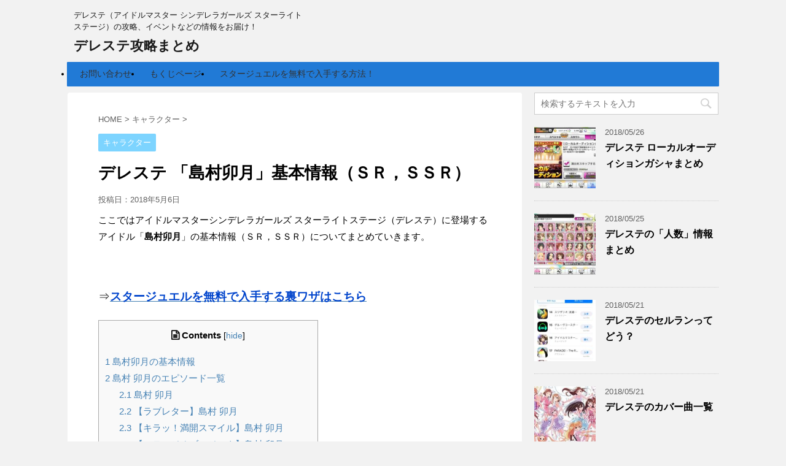

--- FILE ---
content_type: text/html; charset=UTF-8
request_url: https://deresute-kouryaku.com/shimamura-uzuki
body_size: 16591
content:
<!DOCTYPE html>
<!--[if lt IE 7]>
<html class="ie6" lang="ja"> <![endif]-->
<!--[if IE 7]>
<html class="i7" lang="ja"> <![endif]-->
<!--[if IE 8]>
<html class="ie" lang="ja"> <![endif]-->
<!--[if gt IE 8]><!-->
<html lang="ja">
	<!--<![endif]-->
	<head prefix="og: http://ogp.me/ns# fb: http://ogp.me/ns/fb# article: http://ogp.me/ns/article#">
		<meta charset="UTF-8">
		<meta name="viewport" content="width=device-width,initial-scale=1.0,user-scalable=no,viewport-fit=cover">
		<meta name="format-detection" content="telephone=no">
		
		
		<link rel="alternate" type="application/rss+xml" title="デレステ攻略まとめ RSS Feed" href="https://deresute-kouryaku.com/feed"/>
		<link rel="pingback" href="https://deresute-kouryaku.com/xmlrpc.php">
		<!--[if lt IE 9]>
		<script src="https://deresute-kouryaku.com/wp-content/themes/affinger4/js/html5shiv.js"></script>
		<![endif]-->
				<title>デレステ 「島村卯月」基本情報（ＳＲ，ＳＳＲ）</title>
<link rel='dns-prefetch' href='//ajax.googleapis.com'/>
<link rel='dns-prefetch' href='//fonts.googleapis.com'/>
<link rel='dns-prefetch' href='//s.w.org'/>
		<script type="text/javascript">window._wpemojiSettings={"baseUrl":"https:\/\/s.w.org\/images\/core\/emoji\/12.0.0-1\/72x72\/","ext":".png","svgUrl":"https:\/\/s.w.org\/images\/core\/emoji\/12.0.0-1\/svg\/","svgExt":".svg","source":{"concatemoji":"https:\/\/deresute-kouryaku.com\/wp-includes\/js\/wp-emoji-release.min.js?ver=5.3.20"}};!function(e,a,t){var n,r,o,i=a.createElement("canvas"),p=i.getContext&&i.getContext("2d");function s(e,t){var a=String.fromCharCode;p.clearRect(0,0,i.width,i.height),p.fillText(a.apply(this,e),0,0);e=i.toDataURL();return p.clearRect(0,0,i.width,i.height),p.fillText(a.apply(this,t),0,0),e===i.toDataURL()}function c(e){var t=a.createElement("script");t.src=e,t.defer=t.type="text/javascript",a.getElementsByTagName("head")[0].appendChild(t)}for(o=Array("flag","emoji"),t.supports={everything:!0,everythingExceptFlag:!0},r=0;r<o.length;r++)t.supports[o[r]]=function(e){if(!p||!p.fillText)return!1;switch(p.textBaseline="top",p.font="600 32px Arial",e){case"flag":return s([127987,65039,8205,9895,65039],[127987,65039,8203,9895,65039])?!1:!s([55356,56826,55356,56819],[55356,56826,8203,55356,56819])&&!s([55356,57332,56128,56423,56128,56418,56128,56421,56128,56430,56128,56423,56128,56447],[55356,57332,8203,56128,56423,8203,56128,56418,8203,56128,56421,8203,56128,56430,8203,56128,56423,8203,56128,56447]);case"emoji":return!s([55357,56424,55356,57342,8205,55358,56605,8205,55357,56424,55356,57340],[55357,56424,55356,57342,8203,55358,56605,8203,55357,56424,55356,57340])}return!1}(o[r]),t.supports.everything=t.supports.everything&&t.supports[o[r]],"flag"!==o[r]&&(t.supports.everythingExceptFlag=t.supports.everythingExceptFlag&&t.supports[o[r]]);t.supports.everythingExceptFlag=t.supports.everythingExceptFlag&&!t.supports.flag,t.DOMReady=!1,t.readyCallback=function(){t.DOMReady=!0},t.supports.everything||(n=function(){t.readyCallback()},a.addEventListener?(a.addEventListener("DOMContentLoaded",n,!1),e.addEventListener("load",n,!1)):(e.attachEvent("onload",n),a.attachEvent("onreadystatechange",function(){"complete"===a.readyState&&t.readyCallback()})),(n=t.source||{}).concatemoji?c(n.concatemoji):n.wpemoji&&n.twemoji&&(c(n.twemoji),c(n.wpemoji)))}(window,document,window._wpemojiSettings);</script>
		<style type="text/css">
img.wp-smiley,
img.emoji {
	display: inline !important;
	border: none !important;
	box-shadow: none !important;
	height: 1em !important;
	width: 1em !important;
	margin: 0 .07em !important;
	vertical-align: -0.1em !important;
	background: none !important;
	padding: 0 !important;
}
</style>
	<link rel='stylesheet' id='wp-block-library-css' href='https://deresute-kouryaku.com/wp-includes/css/dist/block-library/style.min.css?ver=5.3.20' type='text/css' media='all'/>
<link rel='stylesheet' id='contact-form-7-css' href='https://deresute-kouryaku.com/wp-content/plugins/contact-form-7/includes/css/styles.css?ver=5.1.6' type='text/css' media='all'/>
<link rel='stylesheet' id='toc-screen-css' href='https://deresute-kouryaku.com/wp-content/plugins/table-of-contents-plus/screen.min.css?ver=2002' type='text/css' media='all'/>
<link rel='stylesheet' id='fonts-googleapis-montserrat-css' href='https://fonts.googleapis.com/css?family=Montserrat%3A400&#038;ver=5.3.20' type='text/css' media='all'/>
<link rel='stylesheet' id='normalize-css' href='https://deresute-kouryaku.com/wp-content/themes/affinger4/css/normalize.css?ver=1.5.9' type='text/css' media='all'/>
<link rel='stylesheet' id='font-awesome-css' href='https://deresute-kouryaku.com/wp-content/themes/affinger4/css/fontawesome/css/font-awesome.min.css?ver=4.7.0' type='text/css' media='all'/>
<link rel='stylesheet' id='style-css' href='https://deresute-kouryaku.com/wp-content/themes/affinger4/style.css?ver=5.3.20' type='text/css' media='all'/>
<link rel='stylesheet' id='single2-css' href='https://deresute-kouryaku.com/wp-content/themes/affinger4/st-kanricss.php' type='text/css' media='all'/>
<link rel='stylesheet' id='single-css' href='https://deresute-kouryaku.com/wp-content/themes/affinger4/st-rankcss.php' type='text/css' media='all'/>
<link rel='stylesheet' id='st-themecss-css' href='https://deresute-kouryaku.com/wp-content/themes/affinger4/st-themecss-loader.php?ver=5.3.20' type='text/css' media='all'/>
<script type='text/javascript' src='//ajax.googleapis.com/ajax/libs/jquery/1.11.3/jquery.min.js?ver=1.11.3'></script>
<link rel='https://api.w.org/' href='https://deresute-kouryaku.com/wp-json/'/>
<link rel='shortlink' href='https://deresute-kouryaku.com/?p=1281'/>
<link rel="alternate" type="application/json+oembed" href="https://deresute-kouryaku.com/wp-json/oembed/1.0/embed?url=https%3A%2F%2Fderesute-kouryaku.com%2Fshimamura-uzuki"/>
<link rel="alternate" type="text/xml+oembed" href="https://deresute-kouryaku.com/wp-json/oembed/1.0/embed?url=https%3A%2F%2Fderesute-kouryaku.com%2Fshimamura-uzuki&#038;format=xml"/>
<meta name="robots" content="index, follow"/>
<meta name="keywords" content="島村卯月">
<meta name="description" content="ここではアイドルマスターシンデレラガールズ スターライトステージ（デレステ）に登場するアイドル「島村卯月」の基本情報（ＳＲ，ＳＳＲ）についてまとめていきます。">
<link rel="canonical" href="https://deresute-kouryaku.com/shimamura-uzuki"/>
<style type="text/css">.broken_link, a.broken_link {
	text-decoration: line-through;
}</style>			<script>(function(i,s,o,g,r,a,m){i['GoogleAnalyticsObject']=r;i[r]=i[r]||function(){(i[r].q=i[r].q||[]).push(arguments)},i[r].l=1*new Date();a=s.createElement(o),m=s.getElementsByTagName(o)[0];a.async=1;a.src=g;m.parentNode.insertBefore(a,m)})(window,document,'script','//www.google-analytics.com/analytics.js','ga');ga('create','UA-105805891-12','auto');ga('send','pageview');</script>
					


<script>jQuery(function(){jQuery('.st-btn-open').click(function(){jQuery(this).next('.st-slidebox').stop(true,true).slideToggle();});});</script>
			</head>
	<body class="post-template-default single single-post postid-1281 single-format-standard not-front-page">
				<div id="st-ami">
				<div id="wrapper" class="">
				<div id="wrapper-in">
					<header id="">
						<div id="headbox-bg">
							<div class="clearfix" id="headbox">
										<nav id="s-navi" class="pcnone">
			<dl class="acordion">
				<dt class="trigger">
					<p><span class="op"><i class="fa fa-bars"></i></span></p>
		
					<!-- 追加メニュー -->
					
					<!-- 追加メニュー2 -->
					
						</dt>

				<dd class="acordion_tree">
				

										<div class="menu"><ul>
<li class="page_item page-item-9"><a href="https://deresute-kouryaku.com/contact">お問い合わせ</a></li>
<li class="page_item page-item-12"><a href="https://deresute-kouryaku.com/sitemap">もくじページ</a></li>
<li class="page_item page-item-1474"><a href="https://deresute-kouryaku.com/starjewel-free">スタージュエルを無料で入手する方法！</a></li>
</ul></div>
					<div class="clear"></div>

				</dd>
			</dl>
		</nav>
										<div id="header-l">
										
            
			
				<!-- キャプション -->
				                
					              		 	 <p class="descr sitenametop">
               		     	デレステ（アイドルマスター シンデレラガールズ スターライトステージ）の攻略、イベントなどの情報をお届け！               			 </p>
					                    
				                
				<!-- ロゴ又はブログ名 -->
				              		  <p class="sitename"><a href="https://deresute-kouryaku.com/">
                  		                      		    デレステ攻略まとめ                   		               		  </a></p>
            					<!-- ロゴ又はブログ名ここまで -->

			    
		
    									</div><!-- /#header-l -->
								<div id="header-r" class="smanone">
																		
								</div><!-- /#header-r -->
							</div><!-- /#headbox-bg -->
						</div><!-- /#headbox clearfix -->
					
<div id="gazou-wide">
			<div id="st-menubox">
			<div id="st-menuwide">
				<nav class="menu"><ul>
<li class="page_item page-item-9"><a href="https://deresute-kouryaku.com/contact">お問い合わせ</a></li>
<li class="page_item page-item-12"><a href="https://deresute-kouryaku.com/sitemap">もくじページ</a></li>
<li class="page_item page-item-1474"><a href="https://deresute-kouryaku.com/starjewel-free">スタージュエルを無料で入手する方法！</a></li>
</ul></nav>
			</div>
		</div>
	</div>

					</header>
					<div id="content-w">
						
					
<div id="content" class="clearfix">
	<div id="contentInner">

		<main>
			<article>
				<div id="post-1281" class="st-post post-1281 post type-post status-publish format-standard has-post-thumbnail hentry category-character">

			
									

					<!--ぱんくず -->
					<div id="breadcrumb">
					<ol itemscope itemtype="http://schema.org/BreadcrumbList">
							 <li itemprop="itemListElement" itemscope itemtype="http://schema.org/ListItem"><a href="https://deresute-kouryaku.com" itemprop="item"><span itemprop="name">HOME</span></a> > <meta itemprop="position" content="1"/></li>
													<li itemprop="itemListElement" itemscope itemtype="http://schema.org/ListItem"><a href="https://deresute-kouryaku.com/category/character" itemprop="item">
							<span itemprop="name">キャラクター</span> </a> &gt;<meta itemprop="position" content="2"/></li> 
											</ol>
					</div>
					<!--/ ぱんくず -->

					<!--ループ開始 -->
										
										<p class="st-catgroup">
					<a href="https://deresute-kouryaku.com/category/character" title="View all posts in キャラクター" rel="category tag"><span class="catname st-catid6">キャラクター</span></a>					</p>
									

					<h1 class="entry-title">デレステ 「島村卯月」基本情報（ＳＲ，ＳＳＲ）</h1>

					<div class="blogbox ">
						<p><span class="kdate">
															投稿日：<time class="updated" datetime="2018-05-06T01:57:21+0900">2018年5月6日</time>
													</span></p>
					</div>

					
					<div class="mainbox">
						<div id="nocopy"><!-- コピー禁止エリアここから -->
																										
							<div class="entry-content">
								<p>ここではアイドルマスターシンデレラガールズ スターライトステージ（デレステ）に登場するアイドル「<strong>島村卯月</strong>」の基本情報（ＳＲ，ＳＳＲ）についてまとめていきます。</p>
<p>&nbsp;</p>
<div class="master-post-advert" style="text-align: left; margin: 25px 0; overflow: hidden;">
	<div style="text-align: left; display: inline-block; max-width: 100%;">
		
		<div class="master-post-advert-ad"><span style="font-family: arial, helvetica, sans-serif; font-size: 120%;">⇒<a href="https://deresute-kouryaku.com/starjewel-free"><b><span style="color: #0044cc;">スタージュエルを無料で入手する裏ワザはこちら</span></b></a></span></div>
	</div>
</div>
<p><span id="more-1281"></span></p>
<div id="toc_container" class="no_bullets"><p class="toc_title">Contents</p><ul class="toc_list"><li><a href="#i"><span class="toc_number toc_depth_1">1</span> 島村卯月の基本情報</a></li><li><a href="#i-2"><span class="toc_number toc_depth_1">2</span> 島村 卯月のエピソード一覧</a><ul><li><a href="#i-3"><span class="toc_number toc_depth_2">2.1</span> 島村 卯月</a></li><li><a href="#i-4"><span class="toc_number toc_depth_2">2.2</span> 【ラブレター】島村 卯月</a></li><li><a href="#i-5"><span class="toc_number toc_depth_2">2.3</span> 【キラッ！満開スマイル】島村 卯月</a></li><li><a href="#i-6"><span class="toc_number toc_depth_2">2.4</span> 【ステージオブマジック】島村 卯月</a></li><li><a href="#i-7"><span class="toc_number toc_depth_2">2.5</span> 【スマイル・アンド・トリート】島村 卯月</a></li><li><a href="#i-8"><span class="toc_number toc_depth_2">2.6</span> 【ピースフルデイズ】島村 卯月</a></li></ul></li><li><a href="#i-9"><span class="toc_number toc_depth_1">3</span> 島村 卯月が参加した楽曲</a><ul><li><a href="#i-10"><span class="toc_number toc_depth_2">3.1</span> 全属性楽曲</a></li><li><a href="#i-11"><span class="toc_number toc_depth_2">3.2</span> キュート楽曲</a></li><li><a href="#i-12"><span class="toc_number toc_depth_2">3.3</span> 特殊</a></li></ul></li><li><a href="#i-13"><span class="toc_number toc_depth_1">4</span> まとめ</a></li></ul></div>
<h2><span id="i">島村卯月の基本情報</span></h2>
<p><img src="https://deresute-kouryaku.com/wp-content/plugins/lazy-load/images/1x1.trans.gif" data-lazy-src="https://deresute-kouryaku.com/wp-content/uploads/2018/05/6de59c8c009f4831313199d975a1f783.jpg" class="size-full wp-image-1286 aligncenter" alt="島村卯月" width="454" height="669" srcset="https://deresute-kouryaku.com/wp-content/uploads/2018/05/6de59c8c009f4831313199d975a1f783.jpg 454w, https://deresute-kouryaku.com/wp-content/uploads/2018/05/6de59c8c009f4831313199d975a1f783-204x300.jpg 204w" sizes="(max-width: 454px) 100vw, 454px"><noscript><img class="size-full wp-image-1286 aligncenter" src="https://deresute-kouryaku.com/wp-content/uploads/2018/05/6de59c8c009f4831313199d975a1f783.jpg" alt="島村卯月" width="454" height="669" srcset="https://deresute-kouryaku.com/wp-content/uploads/2018/05/6de59c8c009f4831313199d975a1f783.jpg 454w, https://deresute-kouryaku.com/wp-content/uploads/2018/05/6de59c8c009f4831313199d975a1f783-204x300.jpg 204w" sizes="(max-width: 454px) 100vw, 454px"/></noscript></p>
<p><img src="https://deresute-kouryaku.com/wp-content/plugins/lazy-load/images/1x1.trans.gif" data-lazy-src="https://deresute-kouryaku.com/wp-content/uploads/2018/05/f17542ab5fddbeb97457dc13cff30266.jpg" class="size-full wp-image-1285 aligncenter" alt="島村 卯月" width="359" height="640" srcset="https://deresute-kouryaku.com/wp-content/uploads/2018/05/f17542ab5fddbeb97457dc13cff30266.jpg 359w, https://deresute-kouryaku.com/wp-content/uploads/2018/05/f17542ab5fddbeb97457dc13cff30266-168x300.jpg 168w" sizes="(max-width: 359px) 100vw, 359px"><noscript><img class="size-full wp-image-1285 aligncenter" src="https://deresute-kouryaku.com/wp-content/uploads/2018/05/f17542ab5fddbeb97457dc13cff30266.jpg" alt="島村 卯月" width="359" height="640" srcset="https://deresute-kouryaku.com/wp-content/uploads/2018/05/f17542ab5fddbeb97457dc13cff30266.jpg 359w, https://deresute-kouryaku.com/wp-content/uploads/2018/05/f17542ab5fddbeb97457dc13cff30266-168x300.jpg 168w" sizes="(max-width: 359px) 100vw, 359px"/></noscript></p>
<p>&nbsp;</p>
<p>「島村卯月です。ずっとアイドルになりたくて、養成所でたくさんレッスンしてきました。笑顔とやる気は負けないつもりです！よろしくお願いしますね、プロデューサーさん！」</p>
<p>&nbsp;</p>
<div class="graybox">
<p>名前:島村 卯月（しまむら うづき）</p>
<p>タイプ:キュート</p>
<p>年齢:17歳</p>
<p>誕生日:4月24日</p>
<p>星座:牡牛座</p>
<p>血液型:O型</p>
<p>身長/体重:159cm/45kg</p>
<p>3サイズ:83/59/87</p>
<p>利き手:右</p>
<p>出身地:東京</p>
<p>趣味:友達と長電話</p>
<p>CV:大橋 彩香</p>
</div>
<p>&nbsp;</p>
<p>島村 卯月はデレステ稼働当初より実装されているアイドルです。</p>
<p>&nbsp;</p>
<p>ニュージェネレーションズというグループを渋谷 凛、本田 未央と共に組んでおり、デレステで最初に選べるアイドルのうちの一人となっています。</p>
<p>&nbsp;</p>
<p>その他アニメや漫画などのメディアミックス作品への登場回数も非常に多く、凛や未央と並んで、メディアへの露出が高いアイドルです。</p>
<p>&nbsp;</p>
<p>単刀直入に言ってしまうと、デレマスシリーズの主人公の一人と言っても差支えが無い程です。</p>
<p>&nbsp;</p>
<p>台詞、プロフィール、外見共に良くも悪くも「普通」の女の子であり、天真爛漫で一生懸命で真っ直ぐな性格です。</p>
<p>&nbsp;</p>
<p>そのためデレマス発表時には「普通」を通り越して「無個性」扱いをされており、凛や未央と比べてもあまり扱いはよくありませんでした。</p>
<p>&nbsp;</p>
<p>しかし現在はそんなことは無く、ストーリーが進むにつれて見せる天然をこじらせたような言動や、「ガンバリマスロボ」とも呼ばれる程印象的な台詞である「頑張ります！」が強調され、今や数多くのプロデューサーに愛される、名実ともに「デレマス」のセンターとなりました。</p>
<p>&nbsp;</p>
<p>今まで開催されたシンデレラガールズ総選挙では第一回、第二回とかなり苦戦した結果になりましたが、そこから徐々に順位を上げて、アニメ放送後の第五回にはタイプ別順位、総合順位共に1位を獲得するなど、正しく「シンデレラ」のような成功を見せています。</p>
<p>&nbsp;</p>
<p>ちなみに、公式の愛称は未央が呼ぶ「しまむー」ですが、プロデューサーたちから愛を一身に受けた結果、「しまむらさん」「しまむら」「smmr」「うづきん」「うづきち」などと多数の愛称で呼ばれています。</p>
<p>&nbsp;</p>
<p>その他名前が「島村」であることから、とあるファッションセンターと関連付けられてネタにされてしまいましたが、その後自身が参加した楽曲の「キラッ！満開スマイル」がデレステ実装と同時期にとあるファッションセンターとコラボするなど、本当に「しまむら」になってしまうというネタっぷりも見せました。</p>

		<p style="color:#666;margin-bottom:5px;">スポンサーリンク</p>
		<div class="middle-ad">
																</div>

        
	

<h2><span id="i-2">島村 卯月のエピソード一覧</span></h2>
<p>現在、島村 卯月のエピソードは<span class="hutoaka">R1種、SR2種、SSR3種の計6種</span>となっています。</p>
<p>&nbsp;</p>
<p>そのうち恒常なのがRの1種とSSRの1種のみであり、その他のエピソードは全てイベント限定か期間限定ガシャよりの排出となります。</p>
<p>&nbsp;</p>
<p>復刻などの措置がなされない限りは手に入れることが出来ないため、注意してください。</p>
<p>&nbsp;</p>
<h3><span id="i-3">島村 卯月</span></h3>
<p><img src="https://deresute-kouryaku.com/wp-content/plugins/lazy-load/images/1x1.trans.gif" data-lazy-src="https://deresute-kouryaku.com/wp-content/uploads/2018/05/e8160e5a8ae84f905aa45fbd9ad49e6a.jpg" class="size-full wp-image-1284 aligncenter" alt="卯月" width="640" height="359" srcset="https://deresute-kouryaku.com/wp-content/uploads/2018/05/e8160e5a8ae84f905aa45fbd9ad49e6a.jpg 640w, https://deresute-kouryaku.com/wp-content/uploads/2018/05/e8160e5a8ae84f905aa45fbd9ad49e6a-300x168.jpg 300w" sizes="(max-width: 640px) 100vw, 640px"><noscript><img class="size-full wp-image-1284 aligncenter" src="https://deresute-kouryaku.com/wp-content/uploads/2018/05/e8160e5a8ae84f905aa45fbd9ad49e6a.jpg" alt="卯月" width="640" height="359" srcset="https://deresute-kouryaku.com/wp-content/uploads/2018/05/e8160e5a8ae84f905aa45fbd9ad49e6a.jpg 640w, https://deresute-kouryaku.com/wp-content/uploads/2018/05/e8160e5a8ae84f905aa45fbd9ad49e6a-300x168.jpg 300w" sizes="(max-width: 640px) 100vw, 640px"/></noscript></p>
<p>&nbsp;</p>
<div class="graybox">
<p>レアリティ:R</p>
<p>最大レベル:40</p>
<p>&nbsp;</p>
<p>最大ライフ:27</p>
<p>最大ボーカル:1815</p>
<p>最大ダンス:2221</p>
<p>最大ビジュアル:3497</p>
<p>&nbsp;</p>
<p>センター効果:キュートメイク（キュートアイドルのビジュアルアピール値30％アップ）</p>
<p>特技:ファーストスマイル（6秒毎、低確率で少しの間、Perfectのスコア10％アップ）</p>
</div>
<p>&nbsp;</p>
<p>ローカルオーディションガシャ、プラチナオーディションガシャ、稀にライブ成功時のドロップとしても手に入る可能性がある、島村 卯月の恒常Rエピソードです。</p>
<p>&nbsp;</p>
<p>ゲーム開始時に凛や未央と共に一枚だけ貰えるパートナーのような扱いのエピソードでもあります。</p>
<p>&nbsp;</p>
<p>能力値はビジュアルがちょっと高いものの、最初に貰えるエピソードであるが故にあまり高いとは言えません。</p>
<p>&nbsp;</p>
<p>加えてセンター効果も特技も癖が無く、戦力が十分にそろった状態になってきた場合は力不足になってしまうことも多いでしょう。</p>
<p>&nbsp;</p>
<p>特訓後はゲーム開始時から所持している衣装の「スターリースカイ・ブライト」を纏ったイラストへと変化します。</p>
<p>&nbsp;</p>
<p>尚、カードイラストで纏っている衣装は未央と凛も纏っており、三人のグループ感をより強めています。</p>
<p>&nbsp;</p>
<h3><span id="i-4">【ラブレター】島村 卯月</span></h3>
<p><img src="https://deresute-kouryaku.com/wp-content/plugins/lazy-load/images/1x1.trans.gif" data-lazy-src="https://deresute-kouryaku.com/wp-content/uploads/2018/05/ab203e1f1481b6bf626562447cb425c4.jpg" class="size-full wp-image-1283 aligncenter" alt="ラブレター" width="629" height="339" srcset="https://deresute-kouryaku.com/wp-content/uploads/2018/05/ab203e1f1481b6bf626562447cb425c4.jpg 629w, https://deresute-kouryaku.com/wp-content/uploads/2018/05/ab203e1f1481b6bf626562447cb425c4-300x162.jpg 300w" sizes="(max-width: 629px) 100vw, 629px"><noscript><img class="size-full wp-image-1283 aligncenter" src="https://deresute-kouryaku.com/wp-content/uploads/2018/05/ab203e1f1481b6bf626562447cb425c4.jpg" alt="ラブレター" width="629" height="339" srcset="https://deresute-kouryaku.com/wp-content/uploads/2018/05/ab203e1f1481b6bf626562447cb425c4.jpg 629w, https://deresute-kouryaku.com/wp-content/uploads/2018/05/ab203e1f1481b6bf626562447cb425c4-300x162.jpg 300w" sizes="(max-width: 629px) 100vw, 629px"/></noscript></p>
<p>&nbsp;</p>
<div class="graybox">
<p>レアリティ:SR</p>
<p>最大レベル:60</p>
<p>&nbsp;</p>
<p>最大ライフ:37</p>
<p>最大ボーカル:5017</p>
<p>最大ダンス:2681</p>
<p>最大ビジュアル:3253</p>
<p>&nbsp;</p>
<p>センター効果:キュートボイス（キュートアイドルのボーカルアピール値60％アップ）</p>
<p>特技:DokiDokiハート（13秒毎、高確率でかなりの間、コンボボーナス12％アップ）</p>
</div>
<p>&nbsp;</p>
<p>2016/9/20に開催されたイベントで、景品として実装されたアイドルです。</p>
<p>&nbsp;</p>
<p>主人公クラスのアイドルでありながら、実はイベント景品としての実装は初めてのことであったりします。</p>
<p>&nbsp;</p>
<p>現在はイベント限定アイドルスカウトガシャにてスカウト可能なため、イベントを頑張れば手に入る機会はあります。</p>
<p>&nbsp;</p>
<p>能力値はボーカルの値が高くなっており、センター効果もそれに準じてボーカルアピール値を伸ばすものとなっています。</p>
<p>&nbsp;</p>
<p>特技はストレートな効果を持つコンボボーナス系であり、良くも悪くも「普通」のアイドルです。</p>
<p>&nbsp;</p>
<p>そのため、適当にユニットへ編入しても十分な実力を発揮させることが出来ます。</p>
<p>&nbsp;</p>
<p>特訓後は茶色のブレザーに身を包んだ制服風の衣装となりますが、SSRではないため衣装の追加はありません。</p>
<p>&nbsp;</p>
<h3><span id="i-5">【キラッ！満開スマイル】島村 卯月</span></h3>
<p><img src="https://deresute-kouryaku.com/wp-content/plugins/lazy-load/images/1x1.trans.gif" data-lazy-src="https://deresute-kouryaku.com/wp-content/uploads/2018/05/ad6fda1fcb77e39eaf5c0086bfa84681.jpg" class="size-full wp-image-1287 aligncenter" alt="キラッ！満開スマイル" width="800" height="434" srcset="https://deresute-kouryaku.com/wp-content/uploads/2018/05/ad6fda1fcb77e39eaf5c0086bfa84681.jpg 800w, https://deresute-kouryaku.com/wp-content/uploads/2018/05/ad6fda1fcb77e39eaf5c0086bfa84681-300x163.jpg 300w, https://deresute-kouryaku.com/wp-content/uploads/2018/05/ad6fda1fcb77e39eaf5c0086bfa84681-768x417.jpg 768w, https://deresute-kouryaku.com/wp-content/uploads/2018/05/ad6fda1fcb77e39eaf5c0086bfa84681-640x347.jpg 640w" sizes="(max-width: 800px) 100vw, 800px"><noscript><img class="size-full wp-image-1287 aligncenter" src="https://deresute-kouryaku.com/wp-content/uploads/2018/05/ad6fda1fcb77e39eaf5c0086bfa84681.jpg" alt="キラッ！満開スマイル" width="800" height="434" srcset="https://deresute-kouryaku.com/wp-content/uploads/2018/05/ad6fda1fcb77e39eaf5c0086bfa84681.jpg 800w, https://deresute-kouryaku.com/wp-content/uploads/2018/05/ad6fda1fcb77e39eaf5c0086bfa84681-300x163.jpg 300w, https://deresute-kouryaku.com/wp-content/uploads/2018/05/ad6fda1fcb77e39eaf5c0086bfa84681-768x417.jpg 768w, https://deresute-kouryaku.com/wp-content/uploads/2018/05/ad6fda1fcb77e39eaf5c0086bfa84681-640x347.jpg 640w" sizes="(max-width: 800px) 100vw, 800px"/></noscript></p>
<p>&nbsp;</p>
<div class="graybox">
<p>レアリティ:SR</p>
<p>最大レベル:60</p>
<p>&nbsp;</p>
<p>最大ライフ:37</p>
<p>最大ボーカル:2693</p>
<p>最大ダンス:5051</p>
<p>最大ビジュアル:3270</p>
<p>&nbsp;</p>
<p>センター効果:トリコロール・ステップ（3タイプ全てのアイドル編成時、全員のダンスアピール値80％アップ）</p>
<p>特技:うっかりアイドルモード（9秒毎、高確率で少しの間、ライフ値が多い程コンボボーナスがアップ）</p>
</div>
<p>&nbsp;</p>
<p>2018/3/20に開催されたイベントで、景品として実装されたアイドルです。</p>
<p>&nbsp;</p>
<p>現在はイベントが終了しており、イベント限定アイドルスカウトガシャやスターエンブレムでも獲得することが出来ません。</p>
<p>&nbsp;</p>
<p>能力値はダンスアピール値が高めに設定されており、ダンス値を向上させるセンター効果と相性が良いと言えます。</p>
<p>&nbsp;</p>
<p>センター効果は今まで「シンデレラフェス」限定実装のアイドルが持っていた効果の内容をSR仕様にした感じのものとなっています。</p>
<p>&nbsp;</p>
<p>センターに配置するなら混色ユニットにするのが一番でしょう。</p>
<p>&nbsp;</p>
<p>特技は珍しい「ライフスパークル系」となっています。</p>
<p>&nbsp;</p>
<p>ライフ値が高ければ高い程能力が向上する特技ですが、より活かすならセンター効果などでライフ値を上げる必要があります。</p>
<p>&nbsp;</p>
<p>満開スマイルの島村 卯月をセンターにしていては十分な実力を発揮できないので注意してください。</p>
<p>&nbsp;</p>
<p>特訓後はピンク色のシンプルな衣装となりますが、SSRではないため衣装の追加はありません。</p>
<p>&nbsp;</p>
<h3><span id="i-6">【ステージオブマジック】島村 卯月</span></h3>
<p><img src="https://deresute-kouryaku.com/wp-content/plugins/lazy-load/images/1x1.trans.gif" data-lazy-src="https://deresute-kouryaku.com/wp-content/uploads/2018/05/456d399b9301d83401f9f2d1fd9f882b.jpg" class="size-full wp-image-1289 aligncenter" alt="ステージオブマジック" width="695" height="373" srcset="https://deresute-kouryaku.com/wp-content/uploads/2018/05/456d399b9301d83401f9f2d1fd9f882b.jpg 695w, https://deresute-kouryaku.com/wp-content/uploads/2018/05/456d399b9301d83401f9f2d1fd9f882b-300x161.jpg 300w, https://deresute-kouryaku.com/wp-content/uploads/2018/05/456d399b9301d83401f9f2d1fd9f882b-640x343.jpg 640w" sizes="(max-width: 695px) 100vw, 695px"><noscript><img class="size-full wp-image-1289 aligncenter" src="https://deresute-kouryaku.com/wp-content/uploads/2018/05/456d399b9301d83401f9f2d1fd9f882b.jpg" alt="ステージオブマジック" width="695" height="373" srcset="https://deresute-kouryaku.com/wp-content/uploads/2018/05/456d399b9301d83401f9f2d1fd9f882b.jpg 695w, https://deresute-kouryaku.com/wp-content/uploads/2018/05/456d399b9301d83401f9f2d1fd9f882b-300x161.jpg 300w, https://deresute-kouryaku.com/wp-content/uploads/2018/05/456d399b9301d83401f9f2d1fd9f882b-640x343.jpg 640w" sizes="(max-width: 695px) 100vw, 695px"/></noscript></p>
<p>&nbsp;</p>
<div class="graybox">
<p>レアリティ:SSR</p>
<p>最大レベル:80</p>
<p>&nbsp;</p>
<p>最大ライフ:42</p>
<p>最大ボーカル:4436</p>
<p>最大ダンス:4387</p>
<p>最大ビジュアル:4377</p>
<p>&nbsp;</p>
<p>センター効果:キュートブリリアンス（キュートアイドルの全アピール値30％アップ）</p>
<p>特技:最高のスマイル（9秒毎、高確率でわずかな間、Great/Nice/BadをPerfectにする）</p>
</div>
<p>&nbsp;</p>
<p>2015/9/3にプラチナオーディションガシャへ実装された、島村 卯月の恒常SSRです。</p>
<p>&nbsp;</p>
<p>能力値は平均的に高く設定されており、特化型に比べてどのアイドルと組み合わせてもある程度活躍が可能です。</p>
<p>&nbsp;</p>
<p>センター効果は全アピール値を向上させるものであり、本人と同じく特化型ともそれ以外ともそれなりに相性が良いアイドルとも言えます。</p>
<p>&nbsp;</p>
<p>特技は「パーフェクトサポート系」であり、SRのものより効果が高くなっています。</p>
<p>&nbsp;</p>
<p>「スキルブースト」と組み合わせるとMiss判定までperfect判定にしてしまうため、かなり心強い特技となってくれるでしょう。</p>
<p>&nbsp;</p>
<p>特訓後はピンク色でフリフリのアイドルのような衣装となり、手に入れた時より特訓前から特訓後衣装を纏わせてステージに上がらせることが出来ます。</p>
<p>&nbsp;</p>
<p>実は凛と未央も同じく【ステージオブマジック】名義のSSRエピソードがあり、全く同じ衣装の色違いのものとなりますので、三人は並べてステージに立たせると非常に生えます。</p>
<p>&nbsp;</p>
<p>その他、衣装の親和性が高い【フィールマイハート】佐久間 まゆや【あったかハート】五十嵐 響子などと並べてみるのも良いでしょう。</p>
<p>&nbsp;</p>
<h3><span id="i-7">【スマイル・アンド・トリート】島村 卯月</span></h3>
<p><img src="https://deresute-kouryaku.com/wp-content/plugins/lazy-load/images/1x1.trans.gif" data-lazy-src="https://deresute-kouryaku.com/wp-content/uploads/2018/05/26f41019c7b70ac72de4a2ff56988299.jpg" class="size-full wp-image-1290 aligncenter" alt="スマイル・アンド・トリート" width="816" height="348" srcset="https://deresute-kouryaku.com/wp-content/uploads/2018/05/26f41019c7b70ac72de4a2ff56988299.jpg 816w, https://deresute-kouryaku.com/wp-content/uploads/2018/05/26f41019c7b70ac72de4a2ff56988299-300x128.jpg 300w, https://deresute-kouryaku.com/wp-content/uploads/2018/05/26f41019c7b70ac72de4a2ff56988299-768x328.jpg 768w, https://deresute-kouryaku.com/wp-content/uploads/2018/05/26f41019c7b70ac72de4a2ff56988299-640x273.jpg 640w" sizes="(max-width: 816px) 100vw, 816px"><noscript><img class="size-full wp-image-1290 aligncenter" src="https://deresute-kouryaku.com/wp-content/uploads/2018/05/26f41019c7b70ac72de4a2ff56988299.jpg" alt="スマイル・アンド・トリート" width="816" height="348" srcset="https://deresute-kouryaku.com/wp-content/uploads/2018/05/26f41019c7b70ac72de4a2ff56988299.jpg 816w, https://deresute-kouryaku.com/wp-content/uploads/2018/05/26f41019c7b70ac72de4a2ff56988299-300x128.jpg 300w, https://deresute-kouryaku.com/wp-content/uploads/2018/05/26f41019c7b70ac72de4a2ff56988299-768x328.jpg 768w, https://deresute-kouryaku.com/wp-content/uploads/2018/05/26f41019c7b70ac72de4a2ff56988299-640x273.jpg 640w" sizes="(max-width: 816px) 100vw, 816px"/></noscript></p>
<p>&nbsp;</p>
<div class="graybox">
<p>レアリティ:SSR</p>
<p>最大レベル:80</p>
<p>&nbsp;</p>
<p>最大ライフ:42</p>
<p>最大ボーカル:5172</p>
<p>最大ダンス:3914</p>
<p>最大ビジュアル:4123</p>
<p>&nbsp;</p>
<p>センター効果:キュートプリンセス（キュートアイドルのみ編成時、全員の全アピール値50％アップ）</p>
<p>特技:おかしなわたし（キュートアイドルのみ編成時、6秒毎、中確率でわずかな間、Perfectのスコア16％アップ、コンボボーナス14％アップ）</p>
</div>
<p>&nbsp;</p>
<p>2017/9/30に開催された期間限定ガシャから排出された、島村 卯月の限定SSRエピソードです。</p>
<p>&nbsp;</p>
<p>現在復刻が為されていないため、手に入れる手段はなくなっています。</p>
<p>&nbsp;</p>
<p>復刻まで今しばらく待ちましょう。</p>
<p>&nbsp;</p>
<p>能力値はボーカルアピール値が高く設定されていますが、特筆すべきは能力値ではありません。</p>
<p>&nbsp;</p>
<p>センター効果、特技共に「キュートアイドルのみ編成時」という縛りはあるものの、どちらも非常に強力な効果を持っています。</p>
<p>&nbsp;</p>
<p>特にセンター効果は単色ユニット使用時にハイスコアを目指すならほぼ必須とも言えるくらいのものとなっています。</p>
<p>&nbsp;</p>
<p>特訓後は可愛らしいフリルが多数ついたメイド衣装のようになり、手に入れた時から特訓後衣装を纏わせてステージに上げることが可能です。</p>
<p>&nbsp;</p>
<p>メイドのような衣装ということで、【プライベート・メイド】十時 愛梨や【新春の彩り】三村 かな子などのメイド系衣装との親和性は高いと言えるでしょう。</p>
<p>&nbsp;</p>
<p>その他【ビタースイート・タイム】小日向 美穂なんかもMVのパートナーとしては適任であると思います。</p>
<p>&nbsp;</p>
<h3><span id="i-8">【ピースフルデイズ】島村 卯月</span></h3>
<p><img src="https://deresute-kouryaku.com/wp-content/plugins/lazy-load/images/1x1.trans.gif" data-lazy-src="https://deresute-kouryaku.com/wp-content/uploads/2018/05/d825df26944de2b315e8c5447f273669.jpg" class="size-full wp-image-1282 aligncenter" alt="ピースフルデイズ" width="1000" height="401" srcset="https://deresute-kouryaku.com/wp-content/uploads/2018/05/d825df26944de2b315e8c5447f273669.jpg 1000w, https://deresute-kouryaku.com/wp-content/uploads/2018/05/d825df26944de2b315e8c5447f273669-300x120.jpg 300w, https://deresute-kouryaku.com/wp-content/uploads/2018/05/d825df26944de2b315e8c5447f273669-768x308.jpg 768w, https://deresute-kouryaku.com/wp-content/uploads/2018/05/d825df26944de2b315e8c5447f273669-640x257.jpg 640w" sizes="(max-width: 1000px) 100vw, 1000px"><noscript><img class="size-full wp-image-1282 aligncenter" src="https://deresute-kouryaku.com/wp-content/uploads/2018/05/d825df26944de2b315e8c5447f273669.jpg" alt="ピースフルデイズ" width="1000" height="401" srcset="https://deresute-kouryaku.com/wp-content/uploads/2018/05/d825df26944de2b315e8c5447f273669.jpg 1000w, https://deresute-kouryaku.com/wp-content/uploads/2018/05/d825df26944de2b315e8c5447f273669-300x120.jpg 300w, https://deresute-kouryaku.com/wp-content/uploads/2018/05/d825df26944de2b315e8c5447f273669-768x308.jpg 768w, https://deresute-kouryaku.com/wp-content/uploads/2018/05/d825df26944de2b315e8c5447f273669-640x257.jpg 640w" sizes="(max-width: 1000px) 100vw, 1000px"/></noscript></p>
<p>&nbsp;</p>
<div class="graybox">
<p>レアリティ:SSR</p>
<p>最大レベル:80</p>
<p>&nbsp;</p>
<p>最大ライフ:42</p>
<p>最大ボーカル:3812</p>
<p>最大ダンス:3089</p>
<p>最大ビジュアル:6122</p>
<p>&nbsp;</p>
<p>センター効果:トリコロール・メイク（3タイプ全てのアイドル編成時、全員のビジュアルアピール値100％アップ）</p>
<p>特技:笑顔のピース（11秒毎、中確率でかなりの間、コンボボーナス18％アップ）</p>
</div>
<p>&nbsp;</p>
<p>2016/6/28に開催されたシンデレラフェスで追加された、島村 卯月のシンデレラフェス限定のSSRエピソードです。</p>
<p>&nbsp;</p>
<p>ピックアップは終了しているものの、シンデレラフェスの度に排出可能にはなりますので、手に入れるチャンスは十二分に存在します。</p>
<p>&nbsp;</p>
<p>能力値はビジュアルアピール値が高く、ビジュアルアピール値を高めるアイドルと組み合わせると相性が良いと言えます。</p>
<p>&nbsp;</p>
<p>センター効果は「トリコロール系」であり、「3タイプ全てのアイドル編成」という縛りの関係上、全属性楽曲をプレイするに当たっては非常に効果が高いものとなっています。</p>
<p>&nbsp;</p>
<p>特技はそつのない「コンボボーナス」のため、もし単一ユニットのメンバーとして扱ってもそれなりに活躍を行うことが出来ます。</p>
<p>&nbsp;</p>
<p>特訓後はピンク色を基調とした正統派アイドル衣装のようになり、手に入れた時から特訓後衣装を纏わせてステージに上げることが可能です。</p>
<p>&nbsp;</p>
<p>正統派アイドル衣装ということで誰とでも比較的組むことが出来る万能な衣装と思われます。</p>
<p>&nbsp;</p>
<h2><span id="i-9">島村 卯月が参加した楽曲</span></h2>
<p>島村 卯月が参加した楽曲は全部で26あります。</p>
<p>&nbsp;</p>
<p>そのうち5曲がキュート、21曲が全属性楽曲となっています。</p>
<p>&nbsp;</p>
<p>全アイドル中屈指の楽曲参加数であり、貫禄の主人公振りを見せつけています。</p>
<p>&nbsp;</p>
<p>更には「ソロ対応」アイドルであり、「ソロver.」と表記された島村 卯月をセンターにして「お願い！シンデレラ」をプレイすると、島村 卯月が歌うソロの「お願い！シンデレラ」でゲームをプレイできるようになります。</p>
<p>&nbsp;</p>
<p>以下、全楽曲のリストです。</p>
<p>&nbsp;</p>
<h3><span id="i-10">全属性楽曲</span></h3>
<div class="yellowbox">
<p>お願い！シンデレラ</p>
<p>とどけ！アイドル</p>
<p>We're the friends！</p>
<p>メッセージ</p>
<p>Absolute NIne</p>
<p>Yes！Party Time！！（オリジナルver.のみ）</p>
<p>Take me☆Take you（オリジナルver.のみ）</p>
<p>キミのそばでずっと（オリジナルver.のみ）</p>
<p>Snow Wings</p>
<p>Happy New Yeah！</p>
<p>ススメ☆オトメ～jewel parade～（全属性ver.）</p>
<p>Star！！</p>
<p>夕映えプレゼント</p>
<p>できたてEvo！Revo！Generation！</p>
<p>GOIN'！！！</p>
<p>Shine！！</p>
<p>夢色ハーモニー</p>
<p>流れ星キセキ</p>
<p>M＠GIC！</p>
<p>STORY</p>
<p>Treasure☆</p>
</div>
<p>&nbsp;</p>
<h3><span id="i-11">キュート楽曲</span></h3>
<div class="yellowbox">
<p>ラブレター</p>
<p>ススメ☆オトメ～jewel parade～（キュートver.）</p>
<p>アタシポンコツアンドロイド</p>
<p>キラッ！満開スマイル</p>
<p>S（mile）ING！（ソロ楽曲）</p>
</div>
<p>&nbsp;</p>
<h3><span id="i-12">特殊</span></h3>
<div class="yellowbox">
<p>お願い！シンデレラ（島村 卯月をセンターにしてプレイした場合にのみソロver.が選択可能となる）</p>
</div>
<p>&nbsp;</p>
<h2><span id="i-13">まとめ</span></h2>
<p>島村 卯月はデレステでも主人公の一人のような扱いを受ける、シンデレラガールズプロジェクトの中心人物です。</p>
<p>&nbsp;</p>
<p>そのため、非常に露出が多く、目立つ存在となっています。</p>
<p>&nbsp;</p>
<p>それに反して本人は一生懸命で天真爛漫な性格を持っており、普通のような子でありながら非常に魅力的なアイドルです。</p>
<p>&nbsp;</p>
<p>もし気になったなら是非彼女をプロデュースをしてみてください。</p>
							</div>
						</div><!-- コピー禁止エリアここまで -->

												
					<div class="adbox">
				
							        
	
									<div style="padding-top:10px;">
						
							        
	
					</div>
							</div>
		
        
	

													<div class="kizi-under-box">			<div class="textwidget"><p><span style="font-family: arial, helvetica, sans-serif; font-size: 120%;">⇒<a href="https://deresute-kouryaku.com/starjewel-free"><b><span style="color: #0044cc;">スタージュエルを無料で入手する裏ワザはこちら</span></b></a></span></p>
</div>
		</div><div class="kizi-under-box">			<div class="textwidget"><p><a href="https://deresute-kouryaku.com/anime"><b><span style="color: #0044cc;">＞＞デレステのアニメを無料で観る方法はこちら</span> </b></a></p>
			<div class="kanren st-cardbox">
								<dl class="clearfix">
					<dt><a href="https://deresute-kouryaku.com/anime">
															<img src="https://deresute-kouryaku.com/wp-content/plugins/lazy-load/images/1x1.trans.gif" data-lazy-src="https://deresute-kouryaku.com/wp-content/uploads/2018/04/b4796e5926b9a227e5954088ab058d5a-3-300x300.jpg" width="300" height="300" class="attachment-300x300 size-300x300 wp-post-image" alt="シンデレラガールズ劇場" srcset="https://deresute-kouryaku.com/wp-content/uploads/2018/04/b4796e5926b9a227e5954088ab058d5a-3-300x300.jpg 300w, https://deresute-kouryaku.com/wp-content/uploads/2018/04/b4796e5926b9a227e5954088ab058d5a-3-150x150.jpg 150w, https://deresute-kouryaku.com/wp-content/uploads/2018/04/b4796e5926b9a227e5954088ab058d5a-3-100x100.jpg 100w, https://deresute-kouryaku.com/wp-content/uploads/2018/04/b4796e5926b9a227e5954088ab058d5a-3-400x400.jpg 400w" sizes="(max-width: 300px) 100vw, 300px"><noscript><img width="300" height="300" src="https://deresute-kouryaku.com/wp-content/uploads/2018/04/b4796e5926b9a227e5954088ab058d5a-3-300x300.jpg" class="attachment-300x300 size-300x300 wp-post-image" alt="シンデレラガールズ劇場" srcset="https://deresute-kouryaku.com/wp-content/uploads/2018/04/b4796e5926b9a227e5954088ab058d5a-3-300x300.jpg 300w, https://deresute-kouryaku.com/wp-content/uploads/2018/04/b4796e5926b9a227e5954088ab058d5a-3-150x150.jpg 150w, https://deresute-kouryaku.com/wp-content/uploads/2018/04/b4796e5926b9a227e5954088ab058d5a-3-100x100.jpg 100w, https://deresute-kouryaku.com/wp-content/uploads/2018/04/b4796e5926b9a227e5954088ab058d5a-3-400x400.jpg 400w" sizes="(max-width: 300px) 100vw, 300px"/></noscript>													</a></dt>
					<dd>

													<h5 class="st-cardbox-t"><a href="https://deresute-kouryaku.com/anime">デレステのアニメをみよう！動画を無料で観る方法</a></h5>
						
													<div class="smanone">
								<p>ここではアイドルマスターシンデレラガールズ スターライトステージ（デレステ）のアニメについてやアニメの動画を無料で観る方法をご紹介します。 &nbsp;</p>
							</div>
												<p class="cardbox-more"><a href="https://deresute-kouryaku.com/anime">続きを見る</a></p>
					</dd>
				</dl>
			</div>
			
</div>
		</div>						
					</div><!-- .mainboxここまで -->

												
	<div class="sns">
	<ul class="clearfix">
		<!--ツイートボタン-->
		<li class="twitter"> 
		<a rel="nofollow" onclick="window.open('//twitter.com/intent/tweet?url=https%3A%2F%2Fderesute-kouryaku.com%2Fshimamura-uzuki&text=%E3%83%87%E3%83%AC%E3%82%B9%E3%83%86+%E3%80%8C%E5%B3%B6%E6%9D%91%E5%8D%AF%E6%9C%88%E3%80%8D%E5%9F%BA%E6%9C%AC%E6%83%85%E5%A0%B1%EF%BC%88%EF%BC%B3%EF%BC%B2%EF%BC%8C%EF%BC%B3%EF%BC%B3%EF%BC%B2%EF%BC%89&tw_p=tweetbutton', '', 'width=500,height=450'); return false;"><i class="fa fa-twitter"></i><span class="snstext smanone">Twitter</span><span class="snstext pcnone">Twitter</span></a>
		</li>

		<!--シェアボタン-->      
		<li class="facebook">
		<a href="//www.facebook.com/sharer.php?src=bm&u=https%3A%2F%2Fderesute-kouryaku.com%2Fshimamura-uzuki&t=%E3%83%87%E3%83%AC%E3%82%B9%E3%83%86+%E3%80%8C%E5%B3%B6%E6%9D%91%E5%8D%AF%E6%9C%88%E3%80%8D%E5%9F%BA%E6%9C%AC%E6%83%85%E5%A0%B1%EF%BC%88%EF%BC%B3%EF%BC%B2%EF%BC%8C%EF%BC%B3%EF%BC%B3%EF%BC%B2%EF%BC%89" target="_blank" rel="nofollow"><i class="fa fa-facebook"></i><span class="snstext smanone">Share</span>
		<span class="snstext pcnone">Share</span></a>
		</li>

		<!--Google+1ボタン-->
		<li class="googleplus">
		<a href="//plus.google.com/share?url=https%3A%2F%2Fderesute-kouryaku.com%2Fshimamura-uzuki" target="_blank" rel="nofollow"><i class="fa fa-google-plus"></i><span class="snstext smanone">Google+</span><span class="snstext pcnone">Google+</span></a>
		</li>

		<!--ポケットボタン-->      
		<li class="pocket">
		<a rel="nofollow" onclick="window.open('//getpocket.com/edit?url=https%3A%2F%2Fderesute-kouryaku.com%2Fshimamura-uzuki&title=%E3%83%87%E3%83%AC%E3%82%B9%E3%83%86+%E3%80%8C%E5%B3%B6%E6%9D%91%E5%8D%AF%E6%9C%88%E3%80%8D%E5%9F%BA%E6%9C%AC%E6%83%85%E5%A0%B1%EF%BC%88%EF%BC%B3%EF%BC%B2%EF%BC%8C%EF%BC%B3%EF%BC%B3%EF%BC%B2%EF%BC%89', '', 'width=500,height=350'); return false;"><i class="fa fa-get-pocket"></i><span class="snstext smanone">Pocket</span><span class="snstext pcnone">Pocket</span></a></li>

		<!--はてブボタン-->  
		<li class="hatebu">       
			<a href="//b.hatena.ne.jp/entry/https://deresute-kouryaku.com/shimamura-uzuki" class="hatena-bookmark-button" data-hatena-bookmark-layout="simple" title="デレステ 「島村卯月」基本情報（ＳＲ，ＳＳＲ）" rel="nofollow"><span style="font-weight:bold" class="fa fa-hatena">B!</span><span class="snstext smanone">Hatena</span>
			<span class="snstext pcnone">Hatena</span></a><script type="text/javascript" src="//b.st-hatena.com/js/bookmark_button.js" charset="utf-8" async="async"></script>

		</li>

		<!--LINEボタン-->   
		<li class="line">
		<a href="//line.me/R/msg/text/?%E3%83%87%E3%83%AC%E3%82%B9%E3%83%86+%E3%80%8C%E5%B3%B6%E6%9D%91%E5%8D%AF%E6%9C%88%E3%80%8D%E5%9F%BA%E6%9C%AC%E6%83%85%E5%A0%B1%EF%BC%88%EF%BC%B3%EF%BC%B2%EF%BC%8C%EF%BC%B3%EF%BC%B3%EF%BC%B2%EF%BC%89%0Ahttps%3A%2F%2Fderesute-kouryaku.com%2Fshimamura-uzuki" target="_blank" rel="nofollow"><i class="fa fa-comment" aria-hidden="true"></i><span class="snstext">LINE</span></a>
		</li>     
	</ul>

	</div> 

													
						<p class="tagst">
							<i class="fa fa-folder-open-o" aria-hidden="true"></i>-<a href="https://deresute-kouryaku.com/category/character" rel="category tag">キャラクター</a><br/>
													</p>

					<aside>

						<p class="author" style="display:none;"><a href="https://deresute-kouryaku.com/author/app" title="app" class="vcard author"><span class="fn">author</span></a></p>
												<!--ループ終了-->
													<hr class="hrcss"/>
<div id="comments">
     	<div id="respond" class="comment-respond">
		<h3 id="reply-title" class="comment-reply-title">comment <small><a rel="nofollow" id="cancel-comment-reply-link" href="/shimamura-uzuki#respond" style="display:none;">コメントをキャンセル</a></small></h3><form action="https://deresute-kouryaku.com/wp-comments-post.php" method="post" id="commentform" class="comment-form"><p class="comment-notes"><span id="email-notes">メールアドレスが公開されることはありません。</span> <span class="required">*</span> が付いている欄は必須項目です</p><p class="comment-form-comment"><label for="comment">コメント</label> <textarea id="comment" name="comment" cols="45" rows="8" maxlength="65525" required="required"></textarea></p><p class="comment-form-author"><label for="author">名前 <span class="required">*</span></label> <input id="author" name="author" type="text" value="" size="30" maxlength="245" required='required'/></p>
<p class="comment-form-email"><label for="email">メール <span class="required">*</span></label> <input id="email" name="email" type="text" value="" size="30" maxlength="100" aria-describedby="email-notes" required='required'/></p>
<p class="comment-form-url"><label for="url">サイト</label> <input id="url" name="url" type="text" value="" size="30" maxlength="200"/></p>
<p class="comment-form-cookies-consent"><input id="wp-comment-cookies-consent" name="wp-comment-cookies-consent" type="checkbox" value="yes"/> <label for="wp-comment-cookies-consent">次回のコメントで使用するためブラウザーに自分の名前、メールアドレス、サイトを保存する。</label></p>
<p class="form-submit"><input name="submit" type="submit" id="submit" class="submit" value="コメントを送る"/> <input type='hidden' name='comment_post_ID' value='1281' id='comment_post_ID'/>
<input type='hidden' name='comment_parent' id='comment_parent' value='0'/>
</p><p style="display: none;"><input type="hidden" id="akismet_comment_nonce" name="akismet_comment_nonce" value="806248dcab"/></p><p style="display: none;"><input type="hidden" id="ak_js" name="ak_js" value="61"/></p></form>	</div><!-- #respond -->
	</div>

<!-- END singer -->
												<!--関連記事-->
						
			<h4 class="point"><span class="point-in">関連記事</span></h4>
<div class="kanren ">
										<dl class="clearfix">
				<dt><a href="https://deresute-kouryaku.com/takagaki-kaede">
						
																<img src="https://deresute-kouryaku.com/wp-content/plugins/lazy-load/images/1x1.trans.gif" data-lazy-src="https://deresute-kouryaku.com/wp-content/uploads/2018/02/4eeaaa0c03ebca4b9962a90b21a2a11f-150x150.jpg" width="150" height="150" class="attachment-thumbnail size-thumbnail wp-post-image" alt="高垣 楓" srcset="https://deresute-kouryaku.com/wp-content/uploads/2018/02/4eeaaa0c03ebca4b9962a90b21a2a11f-150x150.jpg 150w, https://deresute-kouryaku.com/wp-content/uploads/2018/02/4eeaaa0c03ebca4b9962a90b21a2a11f-100x100.jpg 100w, https://deresute-kouryaku.com/wp-content/uploads/2018/02/4eeaaa0c03ebca4b9962a90b21a2a11f-300x300.jpg 300w, https://deresute-kouryaku.com/wp-content/uploads/2018/02/4eeaaa0c03ebca4b9962a90b21a2a11f-400x400.jpg 400w" sizes="(max-width: 150px) 100vw, 150px"><noscript><img width="150" height="150" src="https://deresute-kouryaku.com/wp-content/uploads/2018/02/4eeaaa0c03ebca4b9962a90b21a2a11f-150x150.jpg" class="attachment-thumbnail size-thumbnail wp-post-image" alt="高垣 楓" srcset="https://deresute-kouryaku.com/wp-content/uploads/2018/02/4eeaaa0c03ebca4b9962a90b21a2a11f-150x150.jpg 150w, https://deresute-kouryaku.com/wp-content/uploads/2018/02/4eeaaa0c03ebca4b9962a90b21a2a11f-100x100.jpg 100w, https://deresute-kouryaku.com/wp-content/uploads/2018/02/4eeaaa0c03ebca4b9962a90b21a2a11f-300x300.jpg 300w, https://deresute-kouryaku.com/wp-content/uploads/2018/02/4eeaaa0c03ebca4b9962a90b21a2a11f-400x400.jpg 400w" sizes="(max-width: 150px) 100vw, 150px"/></noscript>							
											</a></dt>
				<dd>
										<h5 class="kanren-t">
						<a href="https://deresute-kouryaku.com/takagaki-kaede">
							デレステ 「高垣楓」エピソード＆楽曲まとめ（SR,SSR)						</a></h5>

											<div class="smanone">
							<p>ここではアイドルマスターシンデレラガールズ スターライトステージ（デレステ）に登場するアイドル「高垣楓」についてまとめていきます。 &nbsp;</p>
						</div>
					
				</dd>
			</dl>
								<dl class="clearfix">
				<dt><a href="https://deresute-kouryaku.com/satou-shin">
						
																<img src="https://deresute-kouryaku.com/wp-content/plugins/lazy-load/images/1x1.trans.gif" data-lazy-src="https://deresute-kouryaku.com/wp-content/uploads/2018/04/3608b6c51bbf5f86cd2cdcc1c62554c0-150x150.jpg" width="150" height="150" class="attachment-thumbnail size-thumbnail wp-post-image" alt="佐藤心" srcset="https://deresute-kouryaku.com/wp-content/uploads/2018/04/3608b6c51bbf5f86cd2cdcc1c62554c0-150x150.jpg 150w, https://deresute-kouryaku.com/wp-content/uploads/2018/04/3608b6c51bbf5f86cd2cdcc1c62554c0-100x100.jpg 100w, https://deresute-kouryaku.com/wp-content/uploads/2018/04/3608b6c51bbf5f86cd2cdcc1c62554c0-300x300.jpg 300w, https://deresute-kouryaku.com/wp-content/uploads/2018/04/3608b6c51bbf5f86cd2cdcc1c62554c0-400x400.jpg 400w" sizes="(max-width: 150px) 100vw, 150px"><noscript><img width="150" height="150" src="https://deresute-kouryaku.com/wp-content/uploads/2018/04/3608b6c51bbf5f86cd2cdcc1c62554c0-150x150.jpg" class="attachment-thumbnail size-thumbnail wp-post-image" alt="佐藤心" srcset="https://deresute-kouryaku.com/wp-content/uploads/2018/04/3608b6c51bbf5f86cd2cdcc1c62554c0-150x150.jpg 150w, https://deresute-kouryaku.com/wp-content/uploads/2018/04/3608b6c51bbf5f86cd2cdcc1c62554c0-100x100.jpg 100w, https://deresute-kouryaku.com/wp-content/uploads/2018/04/3608b6c51bbf5f86cd2cdcc1c62554c0-300x300.jpg 300w, https://deresute-kouryaku.com/wp-content/uploads/2018/04/3608b6c51bbf5f86cd2cdcc1c62554c0-400x400.jpg 400w" sizes="(max-width: 150px) 100vw, 150px"/></noscript>							
											</a></dt>
				<dd>
										<h5 class="kanren-t">
						<a href="https://deresute-kouryaku.com/satou-shin">
							デレステ 「佐藤心」エピソード（SR,SSR)＆楽曲まとめ						</a></h5>

											<div class="smanone">
							<p>ここではアイドルマスターシンデレラガールズ スターライトステージ（デレステ）に登場するアイドル「佐藤心」についてまとめていきます。 &nbsp;</p>
						</div>
					
				</dd>
			</dl>
								<dl class="clearfix">
				<dt><a href="https://deresute-kouryaku.com/morikubo-nono">
						
																<img src="https://deresute-kouryaku.com/wp-content/plugins/lazy-load/images/1x1.trans.gif" data-lazy-src="https://deresute-kouryaku.com/wp-content/uploads/2018/03/829538703b37f2cda71fd7dc790b34df-150x150.jpg" width="150" height="150" class="attachment-thumbnail size-thumbnail wp-post-image" alt="森久保 乃々" srcset="https://deresute-kouryaku.com/wp-content/uploads/2018/03/829538703b37f2cda71fd7dc790b34df-150x150.jpg 150w, https://deresute-kouryaku.com/wp-content/uploads/2018/03/829538703b37f2cda71fd7dc790b34df-100x100.jpg 100w, https://deresute-kouryaku.com/wp-content/uploads/2018/03/829538703b37f2cda71fd7dc790b34df-300x300.jpg 300w, https://deresute-kouryaku.com/wp-content/uploads/2018/03/829538703b37f2cda71fd7dc790b34df-400x400.jpg 400w" sizes="(max-width: 150px) 100vw, 150px"><noscript><img width="150" height="150" src="https://deresute-kouryaku.com/wp-content/uploads/2018/03/829538703b37f2cda71fd7dc790b34df-150x150.jpg" class="attachment-thumbnail size-thumbnail wp-post-image" alt="森久保 乃々" srcset="https://deresute-kouryaku.com/wp-content/uploads/2018/03/829538703b37f2cda71fd7dc790b34df-150x150.jpg 150w, https://deresute-kouryaku.com/wp-content/uploads/2018/03/829538703b37f2cda71fd7dc790b34df-100x100.jpg 100w, https://deresute-kouryaku.com/wp-content/uploads/2018/03/829538703b37f2cda71fd7dc790b34df-300x300.jpg 300w, https://deresute-kouryaku.com/wp-content/uploads/2018/03/829538703b37f2cda71fd7dc790b34df-400x400.jpg 400w" sizes="(max-width: 150px) 100vw, 150px"/></noscript>							
											</a></dt>
				<dd>
										<h5 class="kanren-t">
						<a href="https://deresute-kouryaku.com/morikubo-nono">
							デレステ 「森久保乃々」エピソード＆楽曲まとめ（SR,SSR)						</a></h5>

											<div class="smanone">
							<p>ここではアイドルマスターシンデレラガールズ スターライトステージ（デレステ）に登場するアイドル「森久保乃々」のエピソード（SR,SSR）や楽曲についてまとめていきます。 &nbsp;</p>
						</div>
					
				</dd>
			</dl>
								<dl class="clearfix">
				<dt><a href="https://deresute-kouryaku.com/mizumoto-yukari">
						
																<img src="https://deresute-kouryaku.com/wp-content/plugins/lazy-load/images/1x1.trans.gif" data-lazy-src="https://deresute-kouryaku.com/wp-content/uploads/2018/04/26d2ca4b26a572a9977cf22a3f453de0-150x150.jpg" width="150" height="150" class="attachment-thumbnail size-thumbnail wp-post-image" alt="水本ゆかり" srcset="https://deresute-kouryaku.com/wp-content/uploads/2018/04/26d2ca4b26a572a9977cf22a3f453de0-150x150.jpg 150w, https://deresute-kouryaku.com/wp-content/uploads/2018/04/26d2ca4b26a572a9977cf22a3f453de0-100x100.jpg 100w, https://deresute-kouryaku.com/wp-content/uploads/2018/04/26d2ca4b26a572a9977cf22a3f453de0-300x300.jpg 300w" sizes="(max-width: 150px) 100vw, 150px"><noscript><img width="150" height="150" src="https://deresute-kouryaku.com/wp-content/uploads/2018/04/26d2ca4b26a572a9977cf22a3f453de0-150x150.jpg" class="attachment-thumbnail size-thumbnail wp-post-image" alt="水本ゆかり" srcset="https://deresute-kouryaku.com/wp-content/uploads/2018/04/26d2ca4b26a572a9977cf22a3f453de0-150x150.jpg 150w, https://deresute-kouryaku.com/wp-content/uploads/2018/04/26d2ca4b26a572a9977cf22a3f453de0-100x100.jpg 100w, https://deresute-kouryaku.com/wp-content/uploads/2018/04/26d2ca4b26a572a9977cf22a3f453de0-300x300.jpg 300w" sizes="(max-width: 150px) 100vw, 150px"/></noscript>							
											</a></dt>
				<dd>
										<h5 class="kanren-t">
						<a href="https://deresute-kouryaku.com/mizumoto-yukari">
							デレステ 「水本ゆかり」基本情報（ＳＲ，ＳＳＲ）						</a></h5>

											<div class="smanone">
							<p>ここではアイドルマスターシンデレラガールズ スターライトステージ（デレステ）に登場するアイドル「水本ゆかり」（ＳＲ，ＳＳＲ）についてまとめていきます。 &nbsp;</p>
						</div>
					
				</dd>
			</dl>
								<dl class="clearfix">
				<dt><a href="https://deresute-kouryaku.com/rare-idle-use">
						
																<img src="https://deresute-kouryaku.com/wp-content/plugins/lazy-load/images/1x1.trans.gif" data-lazy-src="https://deresute-kouryaku.com/wp-content/uploads/2018/02/62811f479104b0b0e44d88f1f4981ae5-150x150.jpg" width="150" height="150" class="attachment-thumbnail size-thumbnail wp-post-image" alt="レアアイドルの使い道" srcset="https://deresute-kouryaku.com/wp-content/uploads/2018/02/62811f479104b0b0e44d88f1f4981ae5-150x150.jpg 150w, https://deresute-kouryaku.com/wp-content/uploads/2018/02/62811f479104b0b0e44d88f1f4981ae5-100x100.jpg 100w, https://deresute-kouryaku.com/wp-content/uploads/2018/02/62811f479104b0b0e44d88f1f4981ae5-300x300.jpg 300w" sizes="(max-width: 150px) 100vw, 150px"><noscript><img width="150" height="150" src="https://deresute-kouryaku.com/wp-content/uploads/2018/02/62811f479104b0b0e44d88f1f4981ae5-150x150.jpg" class="attachment-thumbnail size-thumbnail wp-post-image" alt="レアアイドルの使い道" srcset="https://deresute-kouryaku.com/wp-content/uploads/2018/02/62811f479104b0b0e44d88f1f4981ae5-150x150.jpg 150w, https://deresute-kouryaku.com/wp-content/uploads/2018/02/62811f479104b0b0e44d88f1f4981ae5-100x100.jpg 100w, https://deresute-kouryaku.com/wp-content/uploads/2018/02/62811f479104b0b0e44d88f1f4981ae5-300x300.jpg 300w" sizes="(max-width: 150px) 100vw, 150px"/></noscript>							
											</a></dt>
				<dd>
										<h5 class="kanren-t">
						<a href="https://deresute-kouryaku.com/rare-idle-use">
							デレステ レアアイドルの使い道まとめ						</a></h5>

											<div class="smanone">
							<p>ここではアイドルマスターシンデレラガールズ スターライトステージ（デレステ）における、レアアイドルの使い道を記述させて頂きます。 &nbsp;</p>
						</div>
					
				</dd>
			</dl>
				</div>
						<!--ページナビ-->
						<div class="p-navi clearfix">
							<dl>
																	<dt>PREV</dt>
									<dd>
										<a href="https://deresute-kouryaku.com/short-song">デレステ 短い曲/長い曲ランキングベスト5！</a>
									</dd>
																									<dt>NEXT</dt>
									<dd>
										<a href="https://deresute-kouryaku.com/shibuya-rin">デレステ 「渋谷凛」基本情報（ＳＲ，ＳＳＲ）</a>
									</dd>
															</dl>
						</div>
					</aside>

				</div>
				<!--/post-->
			</article>
		</main>
	</div>
	<!-- /#contentInner -->
	<div id="side">
	<aside>

					<div class="side-topad">
				<div class="ad"><div id="search">
	<form method="get" id="searchform" action="https://deresute-kouryaku.com/">
		<label class="hidden" for="s">
					</label>
		<input type="text" placeholder="検索するテキストを入力" value="" name="s" id="s"/>
		<input type="image" src="https://deresute-kouryaku.com/wp-content/themes/affinger4/images/search.png" alt="検索" id="searchsubmit"/>
	</form>
</div>
<!-- /stinger --> </div>			</div>
		
					<div class="kanren ">
										<dl class="clearfix">
				<dt><a href="https://deresute-kouryaku.com/local-audition-gasha">
						
															<img src="https://deresute-kouryaku.com/wp-content/plugins/lazy-load/images/1x1.trans.gif" data-lazy-src="https://deresute-kouryaku.com/wp-content/uploads/2018/05/082fb3cc23fcd23e26b4d0e642ca7a8d-1-150x150.jpg" width="150" height="150" class="attachment-thumbnail size-thumbnail wp-post-image" alt="ローカルオーディションガシャ" srcset="https://deresute-kouryaku.com/wp-content/uploads/2018/05/082fb3cc23fcd23e26b4d0e642ca7a8d-1-150x150.jpg 150w, https://deresute-kouryaku.com/wp-content/uploads/2018/05/082fb3cc23fcd23e26b4d0e642ca7a8d-1-100x100.jpg 100w, https://deresute-kouryaku.com/wp-content/uploads/2018/05/082fb3cc23fcd23e26b4d0e642ca7a8d-1-300x300.jpg 300w" sizes="(max-width: 150px) 100vw, 150px"><noscript><img width="150" height="150" src="https://deresute-kouryaku.com/wp-content/uploads/2018/05/082fb3cc23fcd23e26b4d0e642ca7a8d-1-150x150.jpg" class="attachment-thumbnail size-thumbnail wp-post-image" alt="ローカルオーディションガシャ" srcset="https://deresute-kouryaku.com/wp-content/uploads/2018/05/082fb3cc23fcd23e26b4d0e642ca7a8d-1-150x150.jpg 150w, https://deresute-kouryaku.com/wp-content/uploads/2018/05/082fb3cc23fcd23e26b4d0e642ca7a8d-1-100x100.jpg 100w, https://deresute-kouryaku.com/wp-content/uploads/2018/05/082fb3cc23fcd23e26b4d0e642ca7a8d-1-300x300.jpg 300w" sizes="(max-width: 150px) 100vw, 150px"/></noscript>							
						
					</a></dt>
				<dd>
										<div class="blog_info ">
						<p>2018/05/26</p>
					</div>
					<h5><a href="https://deresute-kouryaku.com/local-audition-gasha">デレステ ローカルオーディションガシャまとめ</a></h5>

					
				</dd>
			</dl>
								<dl class="clearfix">
				<dt><a href="https://deresute-kouryaku.com/number-of-people">
						
															<img src="https://deresute-kouryaku.com/wp-content/plugins/lazy-load/images/1x1.trans.gif" data-lazy-src="https://deresute-kouryaku.com/wp-content/uploads/2018/05/3640d278b97c513edd0e012e9f87e2df-150x150.jpg" width="150" height="150" class="attachment-thumbnail size-thumbnail wp-post-image" alt="人数" srcset="https://deresute-kouryaku.com/wp-content/uploads/2018/05/3640d278b97c513edd0e012e9f87e2df-150x150.jpg 150w, https://deresute-kouryaku.com/wp-content/uploads/2018/05/3640d278b97c513edd0e012e9f87e2df-100x100.jpg 100w, https://deresute-kouryaku.com/wp-content/uploads/2018/05/3640d278b97c513edd0e012e9f87e2df-300x300.jpg 300w" sizes="(max-width: 150px) 100vw, 150px"><noscript><img width="150" height="150" src="https://deresute-kouryaku.com/wp-content/uploads/2018/05/3640d278b97c513edd0e012e9f87e2df-150x150.jpg" class="attachment-thumbnail size-thumbnail wp-post-image" alt="人数" srcset="https://deresute-kouryaku.com/wp-content/uploads/2018/05/3640d278b97c513edd0e012e9f87e2df-150x150.jpg 150w, https://deresute-kouryaku.com/wp-content/uploads/2018/05/3640d278b97c513edd0e012e9f87e2df-100x100.jpg 100w, https://deresute-kouryaku.com/wp-content/uploads/2018/05/3640d278b97c513edd0e012e9f87e2df-300x300.jpg 300w" sizes="(max-width: 150px) 100vw, 150px"/></noscript>							
						
					</a></dt>
				<dd>
										<div class="blog_info ">
						<p>2018/05/25</p>
					</div>
					<h5><a href="https://deresute-kouryaku.com/number-of-people">デレステの「人数」情報まとめ</a></h5>

					
				</dd>
			</dl>
								<dl class="clearfix">
				<dt><a href="https://deresute-kouryaku.com/seruran">
						
															<img src="https://deresute-kouryaku.com/wp-content/plugins/lazy-load/images/1x1.trans.gif" data-lazy-src="https://deresute-kouryaku.com/wp-content/uploads/2018/05/c0b3a8f4e665ec5454c8d0ef97556a94-150x150.jpg" width="150" height="150" class="attachment-thumbnail size-thumbnail wp-post-image" alt="デレステのセルラン" srcset="https://deresute-kouryaku.com/wp-content/uploads/2018/05/c0b3a8f4e665ec5454c8d0ef97556a94-150x150.jpg 150w, https://deresute-kouryaku.com/wp-content/uploads/2018/05/c0b3a8f4e665ec5454c8d0ef97556a94-100x100.jpg 100w, https://deresute-kouryaku.com/wp-content/uploads/2018/05/c0b3a8f4e665ec5454c8d0ef97556a94-300x300.jpg 300w, https://deresute-kouryaku.com/wp-content/uploads/2018/05/c0b3a8f4e665ec5454c8d0ef97556a94-400x400.jpg 400w" sizes="(max-width: 150px) 100vw, 150px"><noscript><img width="150" height="150" src="https://deresute-kouryaku.com/wp-content/uploads/2018/05/c0b3a8f4e665ec5454c8d0ef97556a94-150x150.jpg" class="attachment-thumbnail size-thumbnail wp-post-image" alt="デレステのセルラン" srcset="https://deresute-kouryaku.com/wp-content/uploads/2018/05/c0b3a8f4e665ec5454c8d0ef97556a94-150x150.jpg 150w, https://deresute-kouryaku.com/wp-content/uploads/2018/05/c0b3a8f4e665ec5454c8d0ef97556a94-100x100.jpg 100w, https://deresute-kouryaku.com/wp-content/uploads/2018/05/c0b3a8f4e665ec5454c8d0ef97556a94-300x300.jpg 300w, https://deresute-kouryaku.com/wp-content/uploads/2018/05/c0b3a8f4e665ec5454c8d0ef97556a94-400x400.jpg 400w" sizes="(max-width: 150px) 100vw, 150px"/></noscript>							
						
					</a></dt>
				<dd>
										<div class="blog_info ">
						<p>2018/05/21</p>
					</div>
					<h5><a href="https://deresute-kouryaku.com/seruran">デレステのセルランってどう？</a></h5>

					
				</dd>
			</dl>
								<dl class="clearfix">
				<dt><a href="https://deresute-kouryaku.com/cover-song">
						
															<img src="https://deresute-kouryaku.com/wp-content/plugins/lazy-load/images/1x1.trans.gif" data-lazy-src="https://deresute-kouryaku.com/wp-content/uploads/2018/05/fdd8ca2c0d0a1390be8398c4c8671ade-150x150.jpg" width="150" height="150" class="attachment-thumbnail size-thumbnail wp-post-image" alt="カバー曲" srcset="https://deresute-kouryaku.com/wp-content/uploads/2018/05/fdd8ca2c0d0a1390be8398c4c8671ade-150x150.jpg 150w, https://deresute-kouryaku.com/wp-content/uploads/2018/05/fdd8ca2c0d0a1390be8398c4c8671ade-100x100.jpg 100w, https://deresute-kouryaku.com/wp-content/uploads/2018/05/fdd8ca2c0d0a1390be8398c4c8671ade-300x300.jpg 300w" sizes="(max-width: 150px) 100vw, 150px"><noscript><img width="150" height="150" src="https://deresute-kouryaku.com/wp-content/uploads/2018/05/fdd8ca2c0d0a1390be8398c4c8671ade-150x150.jpg" class="attachment-thumbnail size-thumbnail wp-post-image" alt="カバー曲" srcset="https://deresute-kouryaku.com/wp-content/uploads/2018/05/fdd8ca2c0d0a1390be8398c4c8671ade-150x150.jpg 150w, https://deresute-kouryaku.com/wp-content/uploads/2018/05/fdd8ca2c0d0a1390be8398c4c8671ade-100x100.jpg 100w, https://deresute-kouryaku.com/wp-content/uploads/2018/05/fdd8ca2c0d0a1390be8398c4c8671ade-300x300.jpg 300w" sizes="(max-width: 150px) 100vw, 150px"/></noscript>							
						
					</a></dt>
				<dd>
										<div class="blog_info ">
						<p>2018/05/21</p>
					</div>
					<h5><a href="https://deresute-kouryaku.com/cover-song">デレステのカバー曲一覧</a></h5>

					
				</dd>
			</dl>
								<dl class="clearfix">
				<dt><a href="https://deresute-kouryaku.com/thumb">
						
															<img src="https://deresute-kouryaku.com/wp-content/plugins/lazy-load/images/1x1.trans.gif" data-lazy-src="https://deresute-kouryaku.com/wp-content/uploads/2018/05/2357b2de5dc2991c33912dc7352a71a9-150x150.jpg" width="150" height="150" class="attachment-thumbnail size-thumbnail wp-post-image" alt="親指二本" srcset="https://deresute-kouryaku.com/wp-content/uploads/2018/05/2357b2de5dc2991c33912dc7352a71a9-150x150.jpg 150w, https://deresute-kouryaku.com/wp-content/uploads/2018/05/2357b2de5dc2991c33912dc7352a71a9-100x100.jpg 100w, https://deresute-kouryaku.com/wp-content/uploads/2018/05/2357b2de5dc2991c33912dc7352a71a9-300x300.jpg 300w, https://deresute-kouryaku.com/wp-content/uploads/2018/05/2357b2de5dc2991c33912dc7352a71a9-400x400.jpg 400w" sizes="(max-width: 150px) 100vw, 150px"><noscript><img width="150" height="150" src="https://deresute-kouryaku.com/wp-content/uploads/2018/05/2357b2de5dc2991c33912dc7352a71a9-150x150.jpg" class="attachment-thumbnail size-thumbnail wp-post-image" alt="親指二本" srcset="https://deresute-kouryaku.com/wp-content/uploads/2018/05/2357b2de5dc2991c33912dc7352a71a9-150x150.jpg 150w, https://deresute-kouryaku.com/wp-content/uploads/2018/05/2357b2de5dc2991c33912dc7352a71a9-100x100.jpg 100w, https://deresute-kouryaku.com/wp-content/uploads/2018/05/2357b2de5dc2991c33912dc7352a71a9-300x300.jpg 300w, https://deresute-kouryaku.com/wp-content/uploads/2018/05/2357b2de5dc2991c33912dc7352a71a9-400x400.jpg 400w" sizes="(max-width: 150px) 100vw, 150px"/></noscript>							
						
					</a></dt>
				<dd>
										<div class="blog_info ">
						<p>2018/05/19</p>
					</div>
					<h5><a href="https://deresute-kouryaku.com/thumb">デレステ 親指勢は限界がある？親指プレイの持ち方やコツ！</a></h5>

					
				</dd>
			</dl>
				</div>		
					<div id="mybox">
				<div class="ad"><h4 class="menu_underh2">カテゴリー</h4>		<ul>
				<li class="cat-item cat-item-3"><a href="https://deresute-kouryaku.com/category/item">アイテム</a>
</li>
	<li class="cat-item cat-item-10"><a href="https://deresute-kouryaku.com/category/gacha">ガチャ</a>
</li>
	<li class="cat-item cat-item-6"><a href="https://deresute-kouryaku.com/category/character">キャラクター</a>
</li>
	<li class="cat-item cat-item-7"><a href="https://deresute-kouryaku.com/category/system">システム</a>
</li>
	<li class="cat-item cat-item-5"><a href="https://deresute-kouryaku.com/category/status">ステータス</a>
</li>
	<li class="cat-item cat-item-12"><a href="https://deresute-kouryaku.com/category/related">デレステ関連</a>
</li>
	<li class="cat-item cat-item-1"><a href="https://deresute-kouryaku.com/category/risemara">リセマラ</a>
</li>
	<li class="cat-item cat-item-8"><a href="https://deresute-kouryaku.com/category/lesson">レッスン</a>
</li>
	<li class="cat-item cat-item-4"><a href="https://deresute-kouryaku.com/category/kouryaku">攻略</a>
</li>
	<li class="cat-item cat-item-13"><a href="https://deresute-kouryaku.com/category/music">楽曲</a>
</li>
	<li class="cat-item cat-item-9"><a href="https://deresute-kouryaku.com/category/special-skill">特技</a>
</li>
	<li class="cat-item cat-item-2"><a href="https://deresute-kouryaku.com/category/experience-point">経験値</a>
</li>
	<li class="cat-item cat-item-11"><a href="https://deresute-kouryaku.com/category/formation">編成</a>
</li>
		</ul>
			</div>			</div>
		
		<div id="scrollad">
						<!--ここにgoogleアドセンスコードを貼ると規約違反になるので注意して下さい-->
			
		</div>
	</aside>
</div>
<!-- /#side -->
</div>
<!--/#content -->
</div><!-- /contentw -->
<footer>
<div id="footer">
<div id="footer-in">

	<!-- フッターのメインコンテンツ -->
	<h3 class="footerlogo">
	<!-- ロゴ又はブログ名 -->
			<a href="https://deresute-kouryaku.com/">
										デレステ攻略まとめ								</a>
		</h3>
			<p>
			<a href="https://deresute-kouryaku.com/">デレステ（アイドルマスター シンデレラガールズ スターライトステージ）の攻略、イベントなどの情報をお届け！</a>
		</p>
			
</div>
</div>
</footer>
</div>
<!-- /#wrapperin -->
</div>
<!-- /#wrapper -->
</div><!-- /#st-ami -->
<p class="copyr" data-copyr>Copyright&copy; デレステ攻略まとめ ,  2026 All&ensp;Rights Reserved.</p><script type='text/javascript' src='https://deresute-kouryaku.com/wp-includes/js/comment-reply.min.js?ver=5.3.20'></script>
<script type='text/javascript'>//<![CDATA[
var wpcf7={"apiSettings":{"root":"https:\/\/deresute-kouryaku.com\/wp-json\/contact-form-7\/v1","namespace":"contact-form-7\/v1"}};
//]]></script>
<script type='text/javascript' src='https://deresute-kouryaku.com/wp-content/plugins/contact-form-7/includes/js/scripts.js?ver=5.1.6'></script>
<script type='text/javascript'>//<![CDATA[
var tocplus={"smooth_scroll":"1","visibility_show":"show","visibility_hide":"hide","width":"Auto"};
//]]></script>
<script type='text/javascript' src='https://deresute-kouryaku.com/wp-content/plugins/table-of-contents-plus/front.min.js?ver=2002'></script>
<script type='text/javascript' src='https://deresute-kouryaku.com/wp-content/themes/affinger4/js/base.js?ver=5.3.20'></script>
<script type='text/javascript' src='https://deresute-kouryaku.com/wp-content/themes/affinger4/js/scroll.js?ver=5.3.20'></script>
<script type='text/javascript' src='https://deresute-kouryaku.com/wp-content/themes/affinger4/js/jquery.tubular.1.0.js?ver=5.3.20'></script>
<script type='text/javascript' src='https://deresute-kouryaku.com/wp-content/plugins/lazy-load/js/jquery.sonar.min.js?ver=0.6.1'></script>
<script type='text/javascript' src='https://deresute-kouryaku.com/wp-content/plugins/lazy-load/js/lazy-load.js?ver=0.6.1'></script>
<script type='text/javascript' src='https://deresute-kouryaku.com/wp-includes/js/wp-embed.min.js?ver=5.3.20'></script>
<script async="async" type='text/javascript' src='https://deresute-kouryaku.com/wp-content/plugins/akismet/_inc/form.js?ver=4.1.3'></script>
	<script>(function(window,document,$,undefined){'use strict';$(function(){var s=$('[data-copyr]'),t=$('#footer-in');s.length&&t.length&&t.append(s);});}(window,window.document,jQuery));</script>		<div id="page-top"><a href="#wrapper" class="fa fa-angle-up"></a></div>
	</body></html>


--- FILE ---
content_type: text/plain
request_url: https://www.google-analytics.com/j/collect?v=1&_v=j102&a=1002596887&t=pageview&_s=1&dl=https%3A%2F%2Fderesute-kouryaku.com%2Fshimamura-uzuki&ul=en-us%40posix&dt=%E3%83%87%E3%83%AC%E3%82%B9%E3%83%86%20%E3%80%8C%E5%B3%B6%E6%9D%91%E5%8D%AF%E6%9C%88%E3%80%8D%E5%9F%BA%E6%9C%AC%E6%83%85%E5%A0%B1%EF%BC%88%EF%BC%B3%EF%BC%B2%EF%BC%8C%EF%BC%B3%EF%BC%B3%EF%BC%B2%EF%BC%89&sr=1280x720&vp=1280x720&_u=IEBAAEABAAAAACAAI~&jid=774460503&gjid=1487002778&cid=105984324.1769029947&tid=UA-105805891-12&_gid=911900546.1769029947&_r=1&_slc=1&z=579371906
body_size: -452
content:
2,cG-6PVR49TB5L